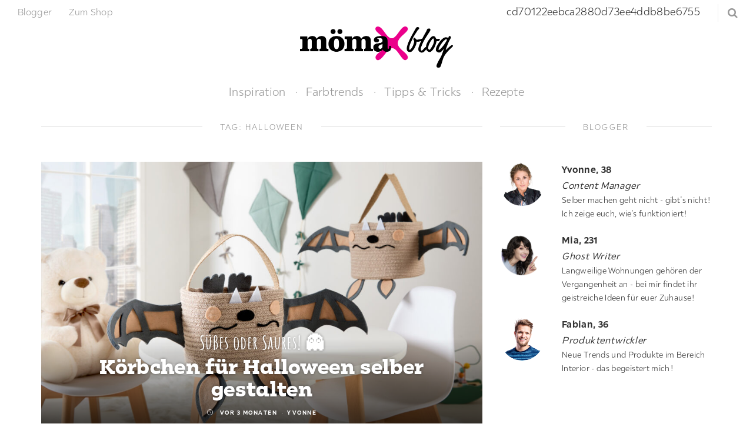

--- FILE ---
content_type: text/html; charset=UTF-8
request_url: https://blog.moemax.de/tag/halloween/
body_size: 14511
content:
<!DOCTYPE html>
<html lang="de">
<head>
	<meta charset="UTF-8">

	<meta http-equiv="X-UA-Compatible" content="IE=edge">
	<meta name="viewport" content="width=device-width, initial-scale=1">

	<link rel="shortcut icon" href="https://blog.moemax.de/wp-content/themes/moemax-blog/img/favicon.ico" type="image/x-icon" />
	<link rel="icon" href="https://blog.moemax.de/wp-content/themes/moemax-blog/img/favicon.png" sizes="32x32" />

	<link rel="mask-icon" href="https://blog.moemax.de/wp-content/themes/moemax-blog/img/safari-pinned-tab.svg" color="#c93888">
	<link rel="apple-touch-icon" href="https://blog.moemax.de/wp-content/themes/moemax-blog/img/apple-touch-icon.png" />
	<link rel="apple-touch-icon" sizes="180x180" href="https://blog.moemax.de/wp-content/themes/moemax-blog/img/apple-touch-icon.png">

	<meta name="theme-color" content="#ffffff">
	<meta name="msapplication-TileColor" content="#ffffff">
	<meta name="msapplication-TileImage" content="https://blog.moemax.de/wp-content/themes/moemax-blog/img/mstile-150x150.png">

    <script src="https://mein.clickskeks.at/app.js?apiKey=e8f74e5346c93617daed990f75a83164d0a595620caa6775&amp;domain=67adcd5e81808a246605fa49" referrerpolicy="origin"></script>

    <script>
        (function (sCDN, sCDNProject, sCDNWorkspace, sCDNVers) {
            if (
                window.localStorage !== null &&
                typeof window.localStorage === "object" &&
                typeof window.localStorage.getItem === "function" &&
                window.sessionStorage !== null &&
                typeof window.sessionStorage === "object" &&
                typeof window.sessionStorage.getItem === "function"
            )
            {       sCDNVers =         window.sessionStorage.getItem("jts_preview_version") ||         window.localStorage.getItem("jts_preview_version") ||         sCDNVers;     }
            window.jentis = window.jentis || {};
            window.jentis.config = window.jentis.config || {};
            window.jentis.config.frontend = window.jentis.config.frontend || {};
            window.jentis.config.frontend.cdnhost =
                sCDN + "/get/" + sCDNWorkspace + "/web/" + sCDNVers + "/";
            window.jentis.config.frontend.vers = sCDNVers;
            window.jentis.config.frontend.env = sCDNWorkspace;
            window.jentis.config.frontend.project = sCDNProject;
            window._jts = window._jts || [];
            var f = document.getElementsByTagName("script")[0];
            var j = document.createElement("script");
            j.async = true;
            j.src = window.jentis.config.frontend.cdnhost + "7vndur.js";
            f.parentNode.insertBefore(j, f);
        })("https://2xry0b.blog.moemax.de","blog_mmx_de","live", "_");
        _jts.push({ track: "pageview" });
        _jts.push({ track: "submit" });
    </script>


    <meta name='robots' content='index, follow, max-image-preview:large, max-snippet:-1, max-video-preview:-1' />
	<style>img:is([sizes="auto" i], [sizes^="auto," i]) { contain-intrinsic-size: 3000px 1500px }</style>
	
<!-- Social Warfare v4.5.4 https://warfareplugins.com - BEGINNING OF OUTPUT -->
<style>
	@font-face {
		font-family: "sw-icon-font";
		src:url("https://blog.moemax.de/wp-content/plugins/social-warfare/assets/fonts/sw-icon-font.eot?ver=4.5.4");
		src:url("https://blog.moemax.de/wp-content/plugins/social-warfare/assets/fonts/sw-icon-font.eot?ver=4.5.4#iefix") format("embedded-opentype"),
		url("https://blog.moemax.de/wp-content/plugins/social-warfare/assets/fonts/sw-icon-font.woff?ver=4.5.4") format("woff"),
		url("https://blog.moemax.de/wp-content/plugins/social-warfare/assets/fonts/sw-icon-font.ttf?ver=4.5.4") format("truetype"),
		url("https://blog.moemax.de/wp-content/plugins/social-warfare/assets/fonts/sw-icon-font.svg?ver=4.5.4#1445203416") format("svg");
		font-weight: normal;
		font-style: normal;
		font-display:block;
	}
</style>
<!-- Social Warfare v4.5.4 https://warfareplugins.com - END OF OUTPUT -->


	<!-- This site is optimized with the Yoast SEO plugin v24.5 - https://yoast.com/wordpress/plugins/seo/ -->
	<title>Halloween Archiv - mömax blog</title>
	<link rel="canonical" href="https://blog.moemax.de/tag/halloween/" />
	<meta property="og:locale" content="de_DE" />
	<meta property="og:type" content="article" />
	<meta property="og:title" content="Halloween Archiv - mömax blog" />
	<meta property="og:url" content="https://blog.moemax.de/tag/halloween/" />
	<meta property="og:site_name" content="mömax blog" />
	<meta name="twitter:card" content="summary_large_image" />
	<script type="application/ld+json" class="yoast-schema-graph">{"@context":"https://schema.org","@graph":[{"@type":"CollectionPage","@id":"https://blog.moemax.de/tag/halloween/","url":"https://blog.moemax.de/tag/halloween/","name":"Halloween Archiv - mömax blog","isPartOf":{"@id":"https://blog.moemax.de/#website"},"primaryImageOfPage":{"@id":"https://blog.moemax.de/tag/halloween/#primaryimage"},"image":{"@id":"https://blog.moemax.de/tag/halloween/#primaryimage"},"thumbnailUrl":"https://blog.moemax.de/wp-content/uploads/2025/10/korbchen-fur-halloween-selber-gestalten-scaled.jpg","breadcrumb":{"@id":"https://blog.moemax.de/tag/halloween/#breadcrumb"},"inLanguage":"de"},{"@type":"ImageObject","inLanguage":"de","@id":"https://blog.moemax.de/tag/halloween/#primaryimage","url":"https://blog.moemax.de/wp-content/uploads/2025/10/korbchen-fur-halloween-selber-gestalten-scaled.jpg","contentUrl":"https://blog.moemax.de/wp-content/uploads/2025/10/korbchen-fur-halloween-selber-gestalten-scaled.jpg","width":2560,"height":1575,"caption":"Körbchen für Halloween selber gestalten"},{"@type":"BreadcrumbList","@id":"https://blog.moemax.de/tag/halloween/#breadcrumb","itemListElement":[{"@type":"ListItem","position":1,"name":"Startseite","item":"https://blog.moemax.de/"},{"@type":"ListItem","position":2,"name":"Halloween"}]},{"@type":"WebSite","@id":"https://blog.moemax.de/#website","url":"https://blog.moemax.de/","name":"mömax blog","description":"","publisher":{"@id":"https://blog.moemax.de/#organization"},"potentialAction":[{"@type":"SearchAction","target":{"@type":"EntryPoint","urlTemplate":"https://blog.moemax.de/?s={search_term_string}"},"query-input":{"@type":"PropertyValueSpecification","valueRequired":true,"valueName":"search_term_string"}}],"inLanguage":"de"},{"@type":"Organization","@id":"https://blog.moemax.de/#organization","name":"Mömax","url":"https://blog.moemax.de/","logo":{"@type":"ImageObject","inLanguage":"de","@id":"https://blog.moemax.de/#/schema/logo/image/","url":"https://blog.moemax.de/wp-content/uploads/2017/07/moemax.png","contentUrl":"https://blog.moemax.de/wp-content/uploads/2017/07/moemax.png","width":640,"height":640,"caption":"Mömax"},"image":{"@id":"https://blog.moemax.de/#/schema/logo/image/"}}]}</script>
	<!-- / Yoast SEO plugin. -->


<link rel="alternate" type="application/rss+xml" title="mömax blog &raquo; Feed" href="https://blog.moemax.de/feed/" />
<link rel="alternate" type="application/rss+xml" title="mömax blog &raquo; Kommentar-Feed" href="https://blog.moemax.de/comments/feed/" />
<script type="text/javascript" id="wpp-js" src="https://blog.moemax.de/wp-content/plugins/wordpress-popular-posts/assets/js/wpp.js?ver=7.2.0" data-sampling="0" data-sampling-rate="100" data-api-url="https://blog.moemax.de/wp-json/wordpress-popular-posts" data-post-id="0" data-token="f6f5afbc34" data-lang="0" data-debug="1"></script>
<link rel="alternate" type="application/rss+xml" title="mömax blog &raquo; Halloween Schlagwort-Feed" href="https://blog.moemax.de/tag/halloween/feed/" />
		<!-- This site uses the Google Analytics by ExactMetrics plugin v8.3.1 - Using Analytics tracking - https://www.exactmetrics.com/ -->
		<!-- Note: ExactMetrics is not currently configured on this site. The site owner needs to authenticate with Google Analytics in the ExactMetrics settings panel. -->
					<!-- No tracking code set -->
				<!-- / Google Analytics by ExactMetrics -->
		<script type="text/javascript">
/* <![CDATA[ */
window._wpemojiSettings = {"baseUrl":"https:\/\/s.w.org\/images\/core\/emoji\/15.0.3\/72x72\/","ext":".png","svgUrl":"https:\/\/s.w.org\/images\/core\/emoji\/15.0.3\/svg\/","svgExt":".svg","source":{"wpemoji":"https:\/\/blog.moemax.de\/wp-includes\/js\/wp-emoji.js?ver=6.7.4","twemoji":"https:\/\/blog.moemax.de\/wp-includes\/js\/twemoji.js?ver=6.7.4"}};
/**
 * @output wp-includes/js/wp-emoji-loader.js
 */

/**
 * Emoji Settings as exported in PHP via _print_emoji_detection_script().
 * @typedef WPEmojiSettings
 * @type {object}
 * @property {?object} source
 * @property {?string} source.concatemoji
 * @property {?string} source.twemoji
 * @property {?string} source.wpemoji
 * @property {?boolean} DOMReady
 * @property {?Function} readyCallback
 */

/**
 * Support tests.
 * @typedef SupportTests
 * @type {object}
 * @property {?boolean} flag
 * @property {?boolean} emoji
 */

/**
 * IIFE to detect emoji support and load Twemoji if needed.
 *
 * @param {Window} window
 * @param {Document} document
 * @param {WPEmojiSettings} settings
 */
( function wpEmojiLoader( window, document, settings ) {
	if ( typeof Promise === 'undefined' ) {
		return;
	}

	var sessionStorageKey = 'wpEmojiSettingsSupports';
	var tests = [ 'flag', 'emoji' ];

	/**
	 * Checks whether the browser supports offloading to a Worker.
	 *
	 * @since 6.3.0
	 *
	 * @private
	 *
	 * @returns {boolean}
	 */
	function supportsWorkerOffloading() {
		return (
			typeof Worker !== 'undefined' &&
			typeof OffscreenCanvas !== 'undefined' &&
			typeof URL !== 'undefined' &&
			URL.createObjectURL &&
			typeof Blob !== 'undefined'
		);
	}

	/**
	 * @typedef SessionSupportTests
	 * @type {object}
	 * @property {number} timestamp
	 * @property {SupportTests} supportTests
	 */

	/**
	 * Get support tests from session.
	 *
	 * @since 6.3.0
	 *
	 * @private
	 *
	 * @returns {?SupportTests} Support tests, or null if not set or older than 1 week.
	 */
	function getSessionSupportTests() {
		try {
			/** @type {SessionSupportTests} */
			var item = JSON.parse(
				sessionStorage.getItem( sessionStorageKey )
			);
			if (
				typeof item === 'object' &&
				typeof item.timestamp === 'number' &&
				new Date().valueOf() < item.timestamp + 604800 && // Note: Number is a week in seconds.
				typeof item.supportTests === 'object'
			) {
				return item.supportTests;
			}
		} catch ( e ) {}
		return null;
	}

	/**
	 * Persist the supports in session storage.
	 *
	 * @since 6.3.0
	 *
	 * @private
	 *
	 * @param {SupportTests} supportTests Support tests.
	 */
	function setSessionSupportTests( supportTests ) {
		try {
			/** @type {SessionSupportTests} */
			var item = {
				supportTests: supportTests,
				timestamp: new Date().valueOf()
			};

			sessionStorage.setItem(
				sessionStorageKey,
				JSON.stringify( item )
			);
		} catch ( e ) {}
	}

	/**
	 * Checks if two sets of Emoji characters render the same visually.
	 *
	 * This function may be serialized to run in a Worker. Therefore, it cannot refer to variables from the containing
	 * scope. Everything must be passed by parameters.
	 *
	 * @since 4.9.0
	 *
	 * @private
	 *
	 * @param {CanvasRenderingContext2D} context 2D Context.
	 * @param {string} set1 Set of Emoji to test.
	 * @param {string} set2 Set of Emoji to test.
	 *
	 * @return {boolean} True if the two sets render the same.
	 */
	function emojiSetsRenderIdentically( context, set1, set2 ) {
		// Cleanup from previous test.
		context.clearRect( 0, 0, context.canvas.width, context.canvas.height );
		context.fillText( set1, 0, 0 );
		var rendered1 = new Uint32Array(
			context.getImageData(
				0,
				0,
				context.canvas.width,
				context.canvas.height
			).data
		);

		// Cleanup from previous test.
		context.clearRect( 0, 0, context.canvas.width, context.canvas.height );
		context.fillText( set2, 0, 0 );
		var rendered2 = new Uint32Array(
			context.getImageData(
				0,
				0,
				context.canvas.width,
				context.canvas.height
			).data
		);

		return rendered1.every( function ( rendered2Data, index ) {
			return rendered2Data === rendered2[ index ];
		} );
	}

	/**
	 * Determines if the browser properly renders Emoji that Twemoji can supplement.
	 *
	 * This function may be serialized to run in a Worker. Therefore, it cannot refer to variables from the containing
	 * scope. Everything must be passed by parameters.
	 *
	 * @since 4.2.0
	 *
	 * @private
	 *
	 * @param {CanvasRenderingContext2D} context 2D Context.
	 * @param {string} type Whether to test for support of "flag" or "emoji".
	 * @param {Function} emojiSetsRenderIdentically Reference to emojiSetsRenderIdentically function, needed due to minification.
	 *
	 * @return {boolean} True if the browser can render emoji, false if it cannot.
	 */
	function browserSupportsEmoji( context, type, emojiSetsRenderIdentically ) {
		var isIdentical;

		switch ( type ) {
			case 'flag':
				/*
				 * Test for Transgender flag compatibility. Added in Unicode 13.
				 *
				 * To test for support, we try to render it, and compare the rendering to how it would look if
				 * the browser doesn't render it correctly (white flag emoji + transgender symbol).
				 */
				isIdentical = emojiSetsRenderIdentically(
					context,
					'\uD83C\uDFF3\uFE0F\u200D\u26A7\uFE0F', // as a zero-width joiner sequence
					'\uD83C\uDFF3\uFE0F\u200B\u26A7\uFE0F' // separated by a zero-width space
				);

				if ( isIdentical ) {
					return false;
				}

				/*
				 * Test for UN flag compatibility. This is the least supported of the letter locale flags,
				 * so gives us an easy test for full support.
				 *
				 * To test for support, we try to render it, and compare the rendering to how it would look if
				 * the browser doesn't render it correctly ([U] + [N]).
				 */
				isIdentical = emojiSetsRenderIdentically(
					context,
					'\uD83C\uDDFA\uD83C\uDDF3', // as the sequence of two code points
					'\uD83C\uDDFA\u200B\uD83C\uDDF3' // as the two code points separated by a zero-width space
				);

				if ( isIdentical ) {
					return false;
				}

				/*
				 * Test for English flag compatibility. England is a country in the United Kingdom, it
				 * does not have a two letter locale code but rather a five letter sub-division code.
				 *
				 * To test for support, we try to render it, and compare the rendering to how it would look if
				 * the browser doesn't render it correctly (black flag emoji + [G] + [B] + [E] + [N] + [G]).
				 */
				isIdentical = emojiSetsRenderIdentically(
					context,
					// as the flag sequence
					'\uD83C\uDFF4\uDB40\uDC67\uDB40\uDC62\uDB40\uDC65\uDB40\uDC6E\uDB40\uDC67\uDB40\uDC7F',
					// with each code point separated by a zero-width space
					'\uD83C\uDFF4\u200B\uDB40\uDC67\u200B\uDB40\uDC62\u200B\uDB40\uDC65\u200B\uDB40\uDC6E\u200B\uDB40\uDC67\u200B\uDB40\uDC7F'
				);

				return ! isIdentical;
			case 'emoji':
				/*
				 * Four and twenty blackbirds baked in a pie.
				 *
				 * To test for Emoji 15.0 support, try to render a new emoji: Blackbird.
				 *
				 * The Blackbird is a ZWJ sequence combining 🐦 Bird and ⬛ large black square.,
				 *
				 * 0x1F426 (\uD83D\uDC26) == Bird
				 * 0x200D == Zero-Width Joiner (ZWJ) that links the code points for the new emoji or
				 * 0x200B == Zero-Width Space (ZWS) that is rendered for clients not supporting the new emoji.
				 * 0x2B1B == Large Black Square
				 *
				 * When updating this test for future Emoji releases, ensure that individual emoji that make up the
				 * sequence come from older emoji standards.
				 */
				isIdentical = emojiSetsRenderIdentically(
					context,
					'\uD83D\uDC26\u200D\u2B1B', // as the zero-width joiner sequence
					'\uD83D\uDC26\u200B\u2B1B' // separated by a zero-width space
				);

				return ! isIdentical;
		}

		return false;
	}

	/**
	 * Checks emoji support tests.
	 *
	 * This function may be serialized to run in a Worker. Therefore, it cannot refer to variables from the containing
	 * scope. Everything must be passed by parameters.
	 *
	 * @since 6.3.0
	 *
	 * @private
	 *
	 * @param {string[]} tests Tests.
	 * @param {Function} browserSupportsEmoji Reference to browserSupportsEmoji function, needed due to minification.
	 * @param {Function} emojiSetsRenderIdentically Reference to emojiSetsRenderIdentically function, needed due to minification.
	 *
	 * @return {SupportTests} Support tests.
	 */
	function testEmojiSupports( tests, browserSupportsEmoji, emojiSetsRenderIdentically ) {
		var canvas;
		if (
			typeof WorkerGlobalScope !== 'undefined' &&
			self instanceof WorkerGlobalScope
		) {
			canvas = new OffscreenCanvas( 300, 150 ); // Dimensions are default for HTMLCanvasElement.
		} else {
			canvas = document.createElement( 'canvas' );
		}

		var context = canvas.getContext( '2d', { willReadFrequently: true } );

		/*
		 * Chrome on OS X added native emoji rendering in M41. Unfortunately,
		 * it doesn't work when the font is bolder than 500 weight. So, we
		 * check for bold rendering support to avoid invisible emoji in Chrome.
		 */
		context.textBaseline = 'top';
		context.font = '600 32px Arial';

		var supports = {};
		tests.forEach( function ( test ) {
			supports[ test ] = browserSupportsEmoji( context, test, emojiSetsRenderIdentically );
		} );
		return supports;
	}

	/**
	 * Adds a script to the head of the document.
	 *
	 * @ignore
	 *
	 * @since 4.2.0
	 *
	 * @param {string} src The url where the script is located.
	 *
	 * @return {void}
	 */
	function addScript( src ) {
		var script = document.createElement( 'script' );
		script.src = src;
		script.defer = true;
		document.head.appendChild( script );
	}

	settings.supports = {
		everything: true,
		everythingExceptFlag: true
	};

	// Create a promise for DOMContentLoaded since the worker logic may finish after the event has fired.
	var domReadyPromise = new Promise( function ( resolve ) {
		document.addEventListener( 'DOMContentLoaded', resolve, {
			once: true
		} );
	} );

	// Obtain the emoji support from the browser, asynchronously when possible.
	new Promise( function ( resolve ) {
		var supportTests = getSessionSupportTests();
		if ( supportTests ) {
			resolve( supportTests );
			return;
		}

		if ( supportsWorkerOffloading() ) {
			try {
				// Note that the functions are being passed as arguments due to minification.
				var workerScript =
					'postMessage(' +
					testEmojiSupports.toString() +
					'(' +
					[
						JSON.stringify( tests ),
						browserSupportsEmoji.toString(),
						emojiSetsRenderIdentically.toString()
					].join( ',' ) +
					'));';
				var blob = new Blob( [ workerScript ], {
					type: 'text/javascript'
				} );
				var worker = new Worker( URL.createObjectURL( blob ), { name: 'wpTestEmojiSupports' } );
				worker.onmessage = function ( event ) {
					supportTests = event.data;
					setSessionSupportTests( supportTests );
					worker.terminate();
					resolve( supportTests );
				};
				return;
			} catch ( e ) {}
		}

		supportTests = testEmojiSupports( tests, browserSupportsEmoji, emojiSetsRenderIdentically );
		setSessionSupportTests( supportTests );
		resolve( supportTests );
	} )
		// Once the browser emoji support has been obtained from the session, finalize the settings.
		.then( function ( supportTests ) {
			/*
			 * Tests the browser support for flag emojis and other emojis, and adjusts the
			 * support settings accordingly.
			 */
			for ( var test in supportTests ) {
				settings.supports[ test ] = supportTests[ test ];

				settings.supports.everything =
					settings.supports.everything && settings.supports[ test ];

				if ( 'flag' !== test ) {
					settings.supports.everythingExceptFlag =
						settings.supports.everythingExceptFlag &&
						settings.supports[ test ];
				}
			}

			settings.supports.everythingExceptFlag =
				settings.supports.everythingExceptFlag &&
				! settings.supports.flag;

			// Sets DOMReady to false and assigns a ready function to settings.
			settings.DOMReady = false;
			settings.readyCallback = function () {
				settings.DOMReady = true;
			};
		} )
		.then( function () {
			return domReadyPromise;
		} )
		.then( function () {
			// When the browser can not render everything we need to load a polyfill.
			if ( ! settings.supports.everything ) {
				settings.readyCallback();

				var src = settings.source || {};

				if ( src.concatemoji ) {
					addScript( src.concatemoji );
				} else if ( src.wpemoji && src.twemoji ) {
					addScript( src.twemoji );
					addScript( src.wpemoji );
				}
			}
		} );
} )( window, document, window._wpemojiSettings );

/* ]]> */
</script>
<link rel='stylesheet' id='dashicons-css' href='https://blog.moemax.de/wp-includes/css/dashicons.css?ver=6.7.4' type='text/css' media='all' />
<link rel='stylesheet' id='social-warfare-block-css-css' href='https://blog.moemax.de/wp-content/plugins/social-warfare/assets/js/post-editor/dist/blocks.style.build.css?ver=6.7.4' type='text/css' media='all' />
<style id='wp-emoji-styles-inline-css' type='text/css'>

	img.wp-smiley, img.emoji {
		display: inline !important;
		border: none !important;
		box-shadow: none !important;
		height: 1em !important;
		width: 1em !important;
		margin: 0 0.07em !important;
		vertical-align: -0.1em !important;
		background: none !important;
		padding: 0 !important;
	}
</style>
<link rel='stylesheet' id='wp-block-library-css' href='https://blog.moemax.de/wp-includes/css/dist/block-library/style.css?ver=6.7.4' type='text/css' media='all' />
<style id='classic-theme-styles-inline-css' type='text/css'>
/**
 * These rules are needed for backwards compatibility.
 * They should match the button element rules in the base theme.json file.
 */
.wp-block-button__link {
	color: #ffffff;
	background-color: #32373c;
	border-radius: 9999px; /* 100% causes an oval, but any explicit but really high value retains the pill shape. */

	/* This needs a low specificity so it won't override the rules from the button element if defined in theme.json. */
	box-shadow: none;
	text-decoration: none;

	/* The extra 2px are added to size solids the same as the outline versions.*/
	padding: calc(0.667em + 2px) calc(1.333em + 2px);

	font-size: 1.125em;
}

.wp-block-file__button {
	background: #32373c;
	color: #ffffff;
	text-decoration: none;
}

</style>
<style id='global-styles-inline-css' type='text/css'>
:root{--wp--preset--aspect-ratio--square: 1;--wp--preset--aspect-ratio--4-3: 4/3;--wp--preset--aspect-ratio--3-4: 3/4;--wp--preset--aspect-ratio--3-2: 3/2;--wp--preset--aspect-ratio--2-3: 2/3;--wp--preset--aspect-ratio--16-9: 16/9;--wp--preset--aspect-ratio--9-16: 9/16;--wp--preset--color--black: #000000;--wp--preset--color--cyan-bluish-gray: #abb8c3;--wp--preset--color--white: #ffffff;--wp--preset--color--pale-pink: #f78da7;--wp--preset--color--vivid-red: #cf2e2e;--wp--preset--color--luminous-vivid-orange: #ff6900;--wp--preset--color--luminous-vivid-amber: #fcb900;--wp--preset--color--light-green-cyan: #7bdcb5;--wp--preset--color--vivid-green-cyan: #00d084;--wp--preset--color--pale-cyan-blue: #8ed1fc;--wp--preset--color--vivid-cyan-blue: #0693e3;--wp--preset--color--vivid-purple: #9b51e0;--wp--preset--gradient--vivid-cyan-blue-to-vivid-purple: linear-gradient(135deg,rgba(6,147,227,1) 0%,rgb(155,81,224) 100%);--wp--preset--gradient--light-green-cyan-to-vivid-green-cyan: linear-gradient(135deg,rgb(122,220,180) 0%,rgb(0,208,130) 100%);--wp--preset--gradient--luminous-vivid-amber-to-luminous-vivid-orange: linear-gradient(135deg,rgba(252,185,0,1) 0%,rgba(255,105,0,1) 100%);--wp--preset--gradient--luminous-vivid-orange-to-vivid-red: linear-gradient(135deg,rgba(255,105,0,1) 0%,rgb(207,46,46) 100%);--wp--preset--gradient--very-light-gray-to-cyan-bluish-gray: linear-gradient(135deg,rgb(238,238,238) 0%,rgb(169,184,195) 100%);--wp--preset--gradient--cool-to-warm-spectrum: linear-gradient(135deg,rgb(74,234,220) 0%,rgb(151,120,209) 20%,rgb(207,42,186) 40%,rgb(238,44,130) 60%,rgb(251,105,98) 80%,rgb(254,248,76) 100%);--wp--preset--gradient--blush-light-purple: linear-gradient(135deg,rgb(255,206,236) 0%,rgb(152,150,240) 100%);--wp--preset--gradient--blush-bordeaux: linear-gradient(135deg,rgb(254,205,165) 0%,rgb(254,45,45) 50%,rgb(107,0,62) 100%);--wp--preset--gradient--luminous-dusk: linear-gradient(135deg,rgb(255,203,112) 0%,rgb(199,81,192) 50%,rgb(65,88,208) 100%);--wp--preset--gradient--pale-ocean: linear-gradient(135deg,rgb(255,245,203) 0%,rgb(182,227,212) 50%,rgb(51,167,181) 100%);--wp--preset--gradient--electric-grass: linear-gradient(135deg,rgb(202,248,128) 0%,rgb(113,206,126) 100%);--wp--preset--gradient--midnight: linear-gradient(135deg,rgb(2,3,129) 0%,rgb(40,116,252) 100%);--wp--preset--font-size--small: 13px;--wp--preset--font-size--medium: 20px;--wp--preset--font-size--large: 36px;--wp--preset--font-size--x-large: 42px;--wp--preset--spacing--20: 0.44rem;--wp--preset--spacing--30: 0.67rem;--wp--preset--spacing--40: 1rem;--wp--preset--spacing--50: 1.5rem;--wp--preset--spacing--60: 2.25rem;--wp--preset--spacing--70: 3.38rem;--wp--preset--spacing--80: 5.06rem;--wp--preset--shadow--natural: 6px 6px 9px rgba(0, 0, 0, 0.2);--wp--preset--shadow--deep: 12px 12px 50px rgba(0, 0, 0, 0.4);--wp--preset--shadow--sharp: 6px 6px 0px rgba(0, 0, 0, 0.2);--wp--preset--shadow--outlined: 6px 6px 0px -3px rgba(255, 255, 255, 1), 6px 6px rgba(0, 0, 0, 1);--wp--preset--shadow--crisp: 6px 6px 0px rgba(0, 0, 0, 1);}:where(.is-layout-flex){gap: 0.5em;}:where(.is-layout-grid){gap: 0.5em;}body .is-layout-flex{display: flex;}.is-layout-flex{flex-wrap: wrap;align-items: center;}.is-layout-flex > :is(*, div){margin: 0;}body .is-layout-grid{display: grid;}.is-layout-grid > :is(*, div){margin: 0;}:where(.wp-block-columns.is-layout-flex){gap: 2em;}:where(.wp-block-columns.is-layout-grid){gap: 2em;}:where(.wp-block-post-template.is-layout-flex){gap: 1.25em;}:where(.wp-block-post-template.is-layout-grid){gap: 1.25em;}.has-black-color{color: var(--wp--preset--color--black) !important;}.has-cyan-bluish-gray-color{color: var(--wp--preset--color--cyan-bluish-gray) !important;}.has-white-color{color: var(--wp--preset--color--white) !important;}.has-pale-pink-color{color: var(--wp--preset--color--pale-pink) !important;}.has-vivid-red-color{color: var(--wp--preset--color--vivid-red) !important;}.has-luminous-vivid-orange-color{color: var(--wp--preset--color--luminous-vivid-orange) !important;}.has-luminous-vivid-amber-color{color: var(--wp--preset--color--luminous-vivid-amber) !important;}.has-light-green-cyan-color{color: var(--wp--preset--color--light-green-cyan) !important;}.has-vivid-green-cyan-color{color: var(--wp--preset--color--vivid-green-cyan) !important;}.has-pale-cyan-blue-color{color: var(--wp--preset--color--pale-cyan-blue) !important;}.has-vivid-cyan-blue-color{color: var(--wp--preset--color--vivid-cyan-blue) !important;}.has-vivid-purple-color{color: var(--wp--preset--color--vivid-purple) !important;}.has-black-background-color{background-color: var(--wp--preset--color--black) !important;}.has-cyan-bluish-gray-background-color{background-color: var(--wp--preset--color--cyan-bluish-gray) !important;}.has-white-background-color{background-color: var(--wp--preset--color--white) !important;}.has-pale-pink-background-color{background-color: var(--wp--preset--color--pale-pink) !important;}.has-vivid-red-background-color{background-color: var(--wp--preset--color--vivid-red) !important;}.has-luminous-vivid-orange-background-color{background-color: var(--wp--preset--color--luminous-vivid-orange) !important;}.has-luminous-vivid-amber-background-color{background-color: var(--wp--preset--color--luminous-vivid-amber) !important;}.has-light-green-cyan-background-color{background-color: var(--wp--preset--color--light-green-cyan) !important;}.has-vivid-green-cyan-background-color{background-color: var(--wp--preset--color--vivid-green-cyan) !important;}.has-pale-cyan-blue-background-color{background-color: var(--wp--preset--color--pale-cyan-blue) !important;}.has-vivid-cyan-blue-background-color{background-color: var(--wp--preset--color--vivid-cyan-blue) !important;}.has-vivid-purple-background-color{background-color: var(--wp--preset--color--vivid-purple) !important;}.has-black-border-color{border-color: var(--wp--preset--color--black) !important;}.has-cyan-bluish-gray-border-color{border-color: var(--wp--preset--color--cyan-bluish-gray) !important;}.has-white-border-color{border-color: var(--wp--preset--color--white) !important;}.has-pale-pink-border-color{border-color: var(--wp--preset--color--pale-pink) !important;}.has-vivid-red-border-color{border-color: var(--wp--preset--color--vivid-red) !important;}.has-luminous-vivid-orange-border-color{border-color: var(--wp--preset--color--luminous-vivid-orange) !important;}.has-luminous-vivid-amber-border-color{border-color: var(--wp--preset--color--luminous-vivid-amber) !important;}.has-light-green-cyan-border-color{border-color: var(--wp--preset--color--light-green-cyan) !important;}.has-vivid-green-cyan-border-color{border-color: var(--wp--preset--color--vivid-green-cyan) !important;}.has-pale-cyan-blue-border-color{border-color: var(--wp--preset--color--pale-cyan-blue) !important;}.has-vivid-cyan-blue-border-color{border-color: var(--wp--preset--color--vivid-cyan-blue) !important;}.has-vivid-purple-border-color{border-color: var(--wp--preset--color--vivid-purple) !important;}.has-vivid-cyan-blue-to-vivid-purple-gradient-background{background: var(--wp--preset--gradient--vivid-cyan-blue-to-vivid-purple) !important;}.has-light-green-cyan-to-vivid-green-cyan-gradient-background{background: var(--wp--preset--gradient--light-green-cyan-to-vivid-green-cyan) !important;}.has-luminous-vivid-amber-to-luminous-vivid-orange-gradient-background{background: var(--wp--preset--gradient--luminous-vivid-amber-to-luminous-vivid-orange) !important;}.has-luminous-vivid-orange-to-vivid-red-gradient-background{background: var(--wp--preset--gradient--luminous-vivid-orange-to-vivid-red) !important;}.has-very-light-gray-to-cyan-bluish-gray-gradient-background{background: var(--wp--preset--gradient--very-light-gray-to-cyan-bluish-gray) !important;}.has-cool-to-warm-spectrum-gradient-background{background: var(--wp--preset--gradient--cool-to-warm-spectrum) !important;}.has-blush-light-purple-gradient-background{background: var(--wp--preset--gradient--blush-light-purple) !important;}.has-blush-bordeaux-gradient-background{background: var(--wp--preset--gradient--blush-bordeaux) !important;}.has-luminous-dusk-gradient-background{background: var(--wp--preset--gradient--luminous-dusk) !important;}.has-pale-ocean-gradient-background{background: var(--wp--preset--gradient--pale-ocean) !important;}.has-electric-grass-gradient-background{background: var(--wp--preset--gradient--electric-grass) !important;}.has-midnight-gradient-background{background: var(--wp--preset--gradient--midnight) !important;}.has-small-font-size{font-size: var(--wp--preset--font-size--small) !important;}.has-medium-font-size{font-size: var(--wp--preset--font-size--medium) !important;}.has-large-font-size{font-size: var(--wp--preset--font-size--large) !important;}.has-x-large-font-size{font-size: var(--wp--preset--font-size--x-large) !important;}
:where(.wp-block-post-template.is-layout-flex){gap: 1.25em;}:where(.wp-block-post-template.is-layout-grid){gap: 1.25em;}
:where(.wp-block-columns.is-layout-flex){gap: 2em;}:where(.wp-block-columns.is-layout-grid){gap: 2em;}
:root :where(.wp-block-pullquote){font-size: 1.5em;line-height: 1.6;}
</style>
<link rel='stylesheet' id='responsive-lightbox-tosrus-css' href='https://blog.moemax.de/wp-content/plugins/responsive-lightbox/assets/tosrus/jquery.tosrus.css?ver=2.5.0' type='text/css' media='all' />
<link rel='stylesheet' id='ppress-frontend-css' href='https://blog.moemax.de/wp-content/plugins/wp-user-avatar/assets/css/frontend.css?ver=4.15.21' type='text/css' media='all' />
<link rel='stylesheet' id='ppress-flatpickr-css' href='https://blog.moemax.de/wp-content/plugins/wp-user-avatar/assets/flatpickr/flatpickr.min.css?ver=4.15.21' type='text/css' media='all' />
<link rel='stylesheet' id='ppress-select2-css' href='https://blog.moemax.de/wp-content/plugins/wp-user-avatar/assets/select2/select2.min.css?ver=6.7.4' type='text/css' media='all' />
<link rel='stylesheet' id='social_warfare-css' href='https://blog.moemax.de/wp-content/plugins/social-warfare/assets/css/style.css?ver=4.5.4' type='text/css' media='all' />
<link rel='stylesheet' id='wordpress-popular-posts-css-css' href='https://blog.moemax.de/wp-content/plugins/wordpress-popular-posts/assets/css/wpp.css?ver=7.2.0' type='text/css' media='all' />
<link rel='stylesheet' id='fontawesomestyle-css' href='https://blog.moemax.de/wp-content/themes/moemax-blog/bower_components/font-awesome/css/font-awesome.min.css?ver=2.0.3' type='text/css' media='all' />
<link rel='stylesheet' id='style-css' href='https://blog.moemax.de/wp-content/themes/moemax-blog/style.css?ver=2.0.3' type='text/css' media='all' />
<link rel='stylesheet' id='main-css' href='https://blog.moemax.de/wp-content/themes/moemax-blog/css/main.min.css?ver=2.0.3' type='text/css' media='all' />
<link rel='stylesheet' id='slickcss-css' href='https://blog.moemax.de/wp-content/themes/moemax-blog/bower_components/slick-carousel/slick/slick.css?ver=2.0.3' type='text/css' media='all' />
<link rel='stylesheet' id='moemax-slider-style-css' href='https://blog.moemax.de/wp-content/plugins/moemax-image-slider/css/moemaxstyle.css?ver=6.7.4' type='text/css' media='all' />
<script type="text/javascript" src="https://blog.moemax.de/wp-content/plugins/instagram-by-hashtag/instafeed.min.js?ver=1.0" id="instafeed-js"></script>
<script type="text/javascript" src="https://blog.moemax.de/wp-includes/js/jquery/jquery.js?ver=3.7.1" id="jquery-core-js"></script>
<script type="text/javascript" src="https://blog.moemax.de/wp-includes/js/jquery/jquery-migrate.js?ver=3.4.1" id="jquery-migrate-js"></script>
<script type="text/javascript" src="https://blog.moemax.de/wp-content/plugins/responsive-lightbox/assets/tosrus/jquery.tosrus.js?ver=2.5.0" id="responsive-lightbox-tosrus-js"></script>
<script type="text/javascript" src="https://blog.moemax.de/wp-includes/js/underscore.min.js?ver=1.13.7" id="underscore-js"></script>
<script type="text/javascript" src="https://blog.moemax.de/wp-content/plugins/responsive-lightbox/assets/infinitescroll/infinite-scroll.pkgd.js?ver=6.7.4" id="responsive-lightbox-infinite-scroll-js"></script>
<script type="text/javascript" id="responsive-lightbox-js-before">
/* <![CDATA[ */
var rlArgs = {"script":"tosrus","selector":"lightbox","customEvents":"","activeGalleries":true,"effect":"fade","infinite":true,"keys":true,"autoplay":true,"pauseOnHover":false,"timeout":4000,"pagination":true,"paginationType":"thumbnails","closeOnClick":false,"woocommerce_gallery":false,"ajaxurl":"https:\/\/blog.moemax.de\/wp-admin\/admin-ajax.php","nonce":"48ef4c023f","preview":false,"postId":18506,"scriptExtension":false};
/* ]]> */
</script>
<script type="text/javascript" src="https://blog.moemax.de/wp-content/plugins/responsive-lightbox/js/front.js?ver=2.5.0" id="responsive-lightbox-js"></script>
<script type="text/javascript" src="https://blog.moemax.de/wp-content/plugins/wp-user-avatar/assets/flatpickr/flatpickr.min.js?ver=4.15.21" id="ppress-flatpickr-js"></script>
<script type="text/javascript" src="https://blog.moemax.de/wp-content/plugins/wp-user-avatar/assets/select2/select2.min.js?ver=4.15.21" id="ppress-select2-js"></script>
<link rel="https://api.w.org/" href="https://blog.moemax.de/wp-json/" /><link rel="alternate" title="JSON" type="application/json" href="https://blog.moemax.de/wp-json/wp/v2/tags/685" /><link rel="EditURI" type="application/rsd+xml" title="RSD" href="https://blog.moemax.de/xmlrpc.php?rsd" />
<meta name="generator" content="WordPress 6.7.4" />
            <style id="wpp-loading-animation-styles">@-webkit-keyframes bgslide{from{background-position-x:0}to{background-position-x:-200%}}@keyframes bgslide{from{background-position-x:0}to{background-position-x:-200%}}.wpp-widget-block-placeholder,.wpp-shortcode-placeholder{margin:0 auto;width:60px;height:3px;background:#dd3737;background:linear-gradient(90deg,#dd3737 0%,#571313 10%,#dd3737 100%);background-size:200% auto;border-radius:3px;-webkit-animation:bgslide 1s infinite linear;animation:bgslide 1s infinite linear}</style>
            </head>

<body class="archive tag tag-halloween tag-685 ae6ba5b4c6eb1efd4a9fac3708046cbe">

<a href="#main" class="sr-only sr-only-focusable">Direkt zum Content wechseln</a>

<div id="wrapper">
	
	<header id="header">
		<button type="button" class="navbar-toggle collapsed" data-toggle="collapse" data-target="#navbar">
			<span class="icon-bar top"></span>
			<span class="icon-bar middle"></span>
			<span class="icon-bar bottom"></span>
		</button>

		<ul class="search-button">
			<li><button class="search-show"><span class="fa fa-search"></span></button><button class="search-hide"><span>&times;</span></button></li>
		</ul>

		<a href="https://blog.moemax.de" title="mömax blog" rel="home" class="logo visible-xs-block">
			<img src="https://blog.moemax.de/wp-content/themes/moemax-blog/img/logo-moemax.svg" alt="mömax blog" />
		</a>

		<div id="navbar" class="collapse navbar-collapse">

			<nav class="navbar navbar-default visible-xs-block">
				<div class="container">
					<ul class="nav navbar-nav"><li id="menu-item-112" class="menu-item menu-item-type-taxonomy menu-item-object-category menu-item-112"><a title="Inspiration" href="https://blog.moemax.de/category/inspiration/">Inspiration</a></li>
<li id="menu-item-113" class="menu-item menu-item-type-taxonomy menu-item-object-category menu-item-113"><a title="Farbtrends" href="https://blog.moemax.de/category/farbtrends/">Farbtrends</a></li>
<li id="menu-item-242" class="menu-item menu-item-type-taxonomy menu-item-object-category menu-item-242"><a title="Tipps &amp; Tricks" href="https://blog.moemax.de/category/tipps-und-tricks/">Tipps &#038; Tricks</a></li>
<li id="menu-item-240" class="menu-item menu-item-type-taxonomy menu-item-object-category menu-item-240"><a title="Rezepte" href="https://blog.moemax.de/category/rezepte/">Rezepte</a></li>
</ul>				</div><!-- /.container -->
			</nav>

			<div class="header-top">
				<div class="header-nav row">
					<div class="col-sm-6">
						<nav class="menu-header-left-container"><ul class="menu"><li id="menu-item-7303" class="menu-item menu-item-type-post_type menu-item-object-page menu-item-7303"><a href="https://blog.moemax.de/blogger/">Blogger</a></li>
<li id="menu-item-7304" class="show-at menu-item menu-item-type-custom menu-item-object-custom menu-item-7304"><a target="_blank" href="http://www.moemax.at">Zum Shop</a></li>
<li id="menu-item-7305" class="show-de menu-item menu-item-type-custom menu-item-object-custom menu-item-7305"><a target="_blank" href="http://www.moemax.de">Zum Shop</a></li>
</ul></nav>					</div><!-- /.col -->
					<div class="col-sm-6">
						<ul class="social-icons">
							cd70122eebca2880d73ee4ddb8be6755						</ul>
					</div><!-- /.col -->
				</div><!-- /.row -->
			</div><!-- /.header-top -->

			<div class="header-scroll">
				<nav class="navbar navbar-default">
					<div class="container-fluid">
						<div class="navbar-header">
							<a href="https://blog.moemax.de" title="mömax blog" rel="home" class="logo">
								<img src="https://blog.moemax.de/wp-content/themes/moemax-blog/img/logo-moemax.svg" alt="mömax blog" />
							</a>
						</div>

						<script>
							// Populated Object data
							var globalData = {
								apiUrl: "https://blog.moemax.de/wp-json/", /* WP API */
							}
						</script>
						<script type="text/template" id="tmpl-dropdown-item">
							<div class="panel panel-default col-md-2 col-sm-4 col-xs-6">
								<a class="entry-header panel-heading" href="{{url}}" title="{{title}}">
									<div class="background-image">{{image}}</div>
									<div class="panel-overlay">
										<div class="header-meta">{{meta}}</div>
									</div><!-- /.panel-overlay -->
								</a><!-- /.entry-header -->

								<div class="panel-body text-center">
									<p class="entry-title"><a href="{{url}}" title="{{title}}">{{title}}</a></p>
								</div><!-- /.panel-body -->
							</div><!-- /.col -->
						</script>

						<ul class="nav navbar-nav navbar-center navbar-dropdowns" data-translation="Alle Beiträge" data-spinner="https://blog.moemax.de/wp-content/themes/moemax-blog/img/loading.gif"><li class="menu-item menu-item-type-taxonomy menu-item-object-category menu-item-112"><a title="Inspiration" href="https://blog.moemax.de/category/inspiration/">Inspiration</a></li>
<li class="menu-item menu-item-type-taxonomy menu-item-object-category menu-item-113"><a title="Farbtrends" href="https://blog.moemax.de/category/farbtrends/">Farbtrends</a></li>
<li class="menu-item menu-item-type-taxonomy menu-item-object-category menu-item-242"><a title="Tipps &amp; Tricks" href="https://blog.moemax.de/category/tipps-und-tricks/">Tipps &#038; Tricks</a></li>
<li class="menu-item menu-item-type-taxonomy menu-item-object-category menu-item-240"><a title="Rezepte" href="https://blog.moemax.de/category/rezepte/">Rezepte</a></li>
</ul>
						<ul class="nav navbar-nav navbar-right">
							<li class="dropdown">
								<a href="#" class="dropdown-toggle" data-toggle="dropdown" role="button" aria-haspopup="true" aria-expanded="false">&vellip;</a>
								<ul class="dropdown-menu">
									<li class="menu-item menu-item-type-post_type menu-item-object-page menu-item-7303"><a href="https://blog.moemax.de/blogger/">Blogger</a></li>
<li class="show-at menu-item menu-item-type-custom menu-item-object-custom menu-item-7304"><a target="_blank" href="http://www.moemax.at">Zum Shop</a></li>
<li class="show-de menu-item menu-item-type-custom menu-item-object-custom menu-item-7305"><a target="_blank" href="http://www.moemax.de">Zum Shop</a></li>
									<li class="menu-items-social"><!-- lg-cache 2026-01-22 03:03:23pm -->
										<ul>
											cd70122eebca2880d73ee4ddb8be6755										</ul>
									</li>
								</ul>
							</li>
						</ul>
					</div><!-- /.container-fluid -->
				</nav>
			</div><!-- /.header-scroll -->

		</div><!-- /#navbar -->

		<div id="search-form">
			<form role="search" method="get" action="https://blog.moemax.de/">
				<label id="search-icon" for="s"><span class="fa fa-search"></span></label>
				<input type="text" id="s" name="s" class="form-control" placeholder="Wofür interessierst du dich?" aria-describedby="search-icon" autocomplete="off" />
			</form>

			<div id="search-results">
				<div class="search-header text-center">
					<h2 class="success">
						<span id="search-counter"><img src="https://blog.moemax.de/wp-content/themes/moemax-blog/img/loading.gif" alt="spin" /></span> Treffer für <strong>&bdquo;<span id="search-value"></span>&ldquo;</strong>
					</h2>
					<h2 class="error">Da war leider nichts dabei...</h2>
					<hr>
					<p class="error">Auch interessant</p>
				</div>

				<div id="autocomplete-container"></div><!-- append posts -->

				<button class="cancel-search error btn btn-default text-center">Zurück</button>
			</div><!-- /#search-results -->
		</div><!-- /.search-form -->

	</header><!-- /#header -->

	<div class="container">
		<div class="row text-center logo">
			<div class="col-lg-12">
				<a href="https://blog.moemax.de" title="mömax blog" rel="home">
					<img src="https://blog.moemax.de/wp-content/themes/moemax-blog/img/logo-moemax.png" alt="mömax blog" />
				</a>
			</div>
		</div><!-- /.row -->

		<nav class="navbar navbar-default hidden-xs">
			<ul class="nav navbar-nav"><li class="menu-item menu-item-type-taxonomy menu-item-object-category menu-item-112"><a title="Inspiration" href="https://blog.moemax.de/category/inspiration/">Inspiration</a></li>
<li class="menu-item menu-item-type-taxonomy menu-item-object-category menu-item-113"><a title="Farbtrends" href="https://blog.moemax.de/category/farbtrends/">Farbtrends</a></li>
<li class="menu-item menu-item-type-taxonomy menu-item-object-category menu-item-242"><a title="Tipps &amp; Tricks" href="https://blog.moemax.de/category/tipps-und-tricks/">Tipps &#038; Tricks</a></li>
<li class="menu-item menu-item-type-taxonomy menu-item-object-category menu-item-240"><a title="Rezepte" href="https://blog.moemax.de/category/rezepte/">Rezepte</a></li>
</ul>		</nav>
	</div><!-- /.container -->

	
		
		<div id="main" class="container">
	
		<div class="row">

			
			
											<div class="col-lg-8 col-md-8 col-sm-12">
			
	
		<header class="page-header" style="margin-top: 0;">
			<h1 class="page-title">Tag: <span>Halloween</span></h1>
					</header>

		
<article id="post-18506">
	<div class="panel panel-default">
				<header class="entry-header panel-heading">
			<a href="https://blog.moemax.de/koerbchen-fuer-halloween-selber-gestalten/" class="background-image" style="background-image: url(https://blog.moemax.de/wp-content/uploads/2025/10/korbchen-fur-halloween-selber-gestalten-1024x630.jpg);" title="Permalink zu Körbchen für Halloween selber gestalten" rel="bookmark">
				<div class="colors"></div>			</a>
			<div class="panel-overlay">
				<a href="https://blog.moemax.de/koerbchen-fuer-halloween-selber-gestalten/" class="hidden-xs" title="Permalink zu Körbchen für Halloween selber gestalten" rel="bookmark">
					<h4 class="entry-subtitle">Süßes oder Saures! 👻</h4>					<h2 class="entry-title">Körbchen für Halloween selber gestalten</h2>
				</a>

									<div class="header-meta">
						<a href="https://blog.moemax.de/koerbchen-fuer-halloween-selber-gestalten/" title="3 Monaten" rel="bookmark"><i class="fa fa-clock-o" aria-hidden="true"></i> <time class="entry-date" datetime="2025-10-23T10:00:05+02:00">vor 3 Monaten</time></a> &middot; <span class="by-author"><span class="author-meta vcard"><a href="https://blog.moemax.de/author/yvonne/" title="Yvonne" rel="author">Yvonne</a></span></span>					</div><!-- /.header-meta -->
							</div><!-- /.panel-overlay -->
		</header><!-- /.entry-header -->

		<div class="entry-content panel-body">
			<a href="https://blog.moemax.de/koerbchen-fuer-halloween-selber-gestalten/" title="Permalink zu Körbchen für Halloween selber gestalten" rel="bookmark" class="visible-xs-block">
				<h4 class="entry-subtitle">Süßes oder Saures! 👻</h4>				<h2 class="entry-title">Körbchen für Halloween selber gestalten</h2>
			</a>

			<div class="tags"><a href="https://blog.moemax.de/tag/basteln/" rel="tag">basteln</a> &middot; <a href="https://blog.moemax.de/tag/diy/" rel="tag">DIY</a> &middot; <a href="https://blog.moemax.de/tag/halloween/" rel="tag">Halloween</a> &middot; <a href="https://blog.moemax.de/tag/kinderzimmer/" rel="tag">Kinderzimmer</a> &middot; <a href="https://blog.moemax.de/tag/korb/" rel="tag">Korb</a></div><!-- /.tags -->			
			<p>Bald ist es wieder so weit – Halloween 🎃 steht vor der Tür! Kleine Gespenster, Hexen und Monster ziehen von Haus zu Haus und rufen fröhlich „Süßes oder Saures!“. Damit die gesammelten Leckereien auch stilvoll transportiert werden können, basteln wir heute ein zauberhaftes Halloween-Körbchen. 🕸️✨ Unser heutiges  DIY-Projekt ist kinderleicht, macht Spaß und lässt sich [&hellip;]</p>

			
					</div><!-- /.entry-content -->

	</div><!-- /.panel -->
</article><!-- /#post-18506 -->

<article id="post-5929">
	<div class="panel panel-default">
				<header class="entry-header panel-heading">
			<a href="https://blog.moemax.de/mias-plan-fuer-halloween/" class="background-image" style="background-image: url(https://blog.moemax.de/wp-content/uploads/2016/10/Halloween_Header03.jpg);" title="Permalink zu Mias Plan für Halloween" rel="bookmark">
							</a>
			<div class="panel-overlay">
				<a href="https://blog.moemax.de/mias-plan-fuer-halloween/" class="hidden-xs" title="Permalink zu Mias Plan für Halloween" rel="bookmark">
					<h4 class="entry-subtitle">....Gruseln oder Kuscheln?</h4>					<h2 class="entry-title">Mias Plan für Halloween</h2>
				</a>

									<div class="header-meta">
						<a href="https://blog.moemax.de/mias-plan-fuer-halloween/" title="9 Jahren" rel="bookmark"><i class="fa fa-clock-o" aria-hidden="true"></i> <time class="entry-date" datetime="2016-10-27T10:00:24+02:00">vor 9 Jahren</time></a> &middot; <span class="by-author"><span class="author-meta vcard"><a href="https://blog.moemax.de/author/mia/" title="Mia" rel="author">Mia</a></span></span>					</div><!-- /.header-meta -->
							</div><!-- /.panel-overlay -->
		</header><!-- /.entry-header -->

		<div class="entry-content panel-body">
			<a href="https://blog.moemax.de/mias-plan-fuer-halloween/" title="Permalink zu Mias Plan für Halloween" rel="bookmark" class="visible-xs-block">
				<h4 class="entry-subtitle">....Gruseln oder Kuscheln?</h4>				<h2 class="entry-title">Mias Plan für Halloween</h2>
			</a>

			<div class="tags"><a href="https://blog.moemax.de/tag/halloween/" rel="tag">Halloween</a> &middot; <a href="https://blog.moemax.de/tag/hausgeist/" rel="tag">Hausgeist</a> &middot; <a href="https://blog.moemax.de/tag/mia/" rel="tag">Mia</a></div><!-- /.tags -->			
			<p>Ich mag Halloween nicht – so, jetzt ist es raus! Ihr könnt mich jetzt gerne für einen sehr schreckhaften Hausgeist halten, aber ich grusel mich einfach tierisch vor Hexen, Zombies und besonders vor Clowns. Und da ich mir absolut sicher bin, dass es unter euch auch einige gibt, die meine Furcht vor schaurig verkleideten Menschen [&hellip;]</p>

			
					</div><!-- /.entry-content -->

	</div><!-- /.panel -->
</article><!-- /#post-5929 -->
<div class="clearfix"></div>
	
			</div><!-- /.col -->

			<div class="visible-xs-block">
				<div class="clearfix"></div>			</div>

			
<div id="sidebar" class="col-lg-4 col-md-4 col-sm-12">
	<header class="page-header"><h2 class="page-title">Blogger</h2></header><div class="blog-author"><div class="table"><div class="tr"><div class="td avatar-col"><a href="https://blog.moemax.de/author/yvonne/" title="Yvonne"><img data-del="avatar" src='https://blog.moemax.de/wp-content/uploads/2019/12/profilbild_yvonne19-300x300.jpg' class='avatar pp-user-avatar avatar-192 photo ' height='192' width='192'/></a></div><div class="td"><p class="no-margin"><strong>Yvonne, 38</strong></p><p class="no-margin"><em>Content Manager</em></p><p class="no-margin">Selber machen geht nicht - gibt&#039;s nicht! Ich zeige euch, wie&#039;s funktioniert!</p></div></div><!-- /.tr --><div class="tr"><div class="td avatar-col"><a href="https://blog.moemax.de/author/mia/" title="Mia"><img data-del="avatar" src='https://blog.moemax.de/wp-content/uploads/2019/02/mia_neu.png' class='avatar pp-user-avatar avatar-192 photo ' height='192' width='192'/></a></div><div class="td"><p class="no-margin"><strong>Mia, 231</strong></p><p class="no-margin"><em>Ghost Writer</em></p><p class="no-margin">Langweilige Wohnungen gehören der Vergangenheit an - bei mir findet ihr geistreiche Ideen für euer Zuhause!</p></div></div><!-- /.tr --><div class="tr"><div class="td avatar-col"><a href="https://blog.moemax.de/author/fabian/" title="Fabian"><img data-del="avatar" src='https://blog.moemax.de/wp-content/uploads/2017/05/blog-bubbles-mann.png' class='avatar pp-user-avatar avatar-192 photo ' height='192' width='192'/></a></div><div class="td"><p class="no-margin"><strong>Fabian, 36</strong></p><p class="no-margin"><em>Produktentwickler</em></p><p class="no-margin">Neue Trends und Produkte im Bereich Interior - das begeistert mich!</p></div></div><!-- /.tr --></div><!-- /.table --></div><!-- /.row -->
	<aside id="text-3" class="widget widget_text">			<div class="textwidget"><header class="page-header"><h2 class="page-title">Top Beiträge</h2></header><!-- WordPress Popular Posts v7.2.0 -->

<ul class="wpp-grid row">
<li class="col-sm-12"><a href="https://blog.moemax.de/wichtel-aus-tanne-und-moos-selber-machen/" class="panel-heading"><div class="background-image"><img src="https://blog.moemax.de/wp-content/uploads/wordpress-popular-posts/12162-featured-800x600.jpg" width="800" height="600" alt="Weihnachtlicher Wichtel aus Tanne und Moos selber machen" class="wpp-thumbnail wpp_featured wpp_cached_thumb" decoding="async" loading="lazy"></div><div class="panel-overlay"><div class="header-meta"><span class="fa fa-clock-o"></span> 2023-11-23</div></div></a><p class="text-center"><a href="https://blog.moemax.de/wichtel-aus-tanne-und-moos-selber-machen/" class="wpp-post-title" target="_self">Wichtel aus Tanne und Moos selber machen</a></p></li>
<li class="col-sm-12"><a href="https://blog.moemax.de/handcreme-selber-machen/" class="panel-heading"><div class="background-image"><img src="https://blog.moemax.de/wp-content/uploads/wordpress-popular-posts/2485-featured-800x600.jpg" width="800" height="600" alt="Feste Handcreme selber machen" class="wpp-thumbnail wpp_featured wpp_cached_thumb" decoding="async" loading="lazy"></div><div class="panel-overlay"><div class="header-meta"><span class="fa fa-clock-o"></span> 2015-08-24</div></div></a><p class="text-center"><a href="https://blog.moemax.de/handcreme-selber-machen/" class="wpp-post-title" target="_self">Handcreme selber machen</a></p></li>
<li class="col-sm-12"><a href="https://blog.moemax.de/mooskugeln-selber-machen/" class="panel-heading"><div class="background-image"><img src="https://blog.moemax.de/wp-content/uploads/wordpress-popular-posts/5979-featured-800x600.jpg" width="800" height="600" alt="Mooskugeln selber machen" class="wpp-thumbnail wpp_featured wpp_cached_thumb" decoding="async" loading="lazy"></div><div class="panel-overlay"><div class="header-meta"><span class="fa fa-clock-o"></span> 2016-11-14</div></div></a><p class="text-center"><a href="https://blog.moemax.de/mooskugeln-selber-machen/" class="wpp-post-title" target="_self">Mooskugeln selber machen</a></p></li>
<li class="col-sm-12"><a href="https://blog.moemax.de/vertikaler-garten-fuer-innen/" class="panel-heading"><div class="background-image"><img src="https://blog.moemax.de/wp-content/uploads/wordpress-popular-posts/6061-featured-800x600.jpg" width="800" height="600" alt="lebendiger Bilderrahmen selber machen" class="wpp-thumbnail wpp_featured wpp_cached_thumb" decoding="async" loading="lazy"></div><div class="panel-overlay"><div class="header-meta"><span class="fa fa-clock-o"></span> 2019-04-01</div></div></a><p class="text-center"><a href="https://blog.moemax.de/vertikaler-garten-fuer-innen/" class="wpp-post-title" target="_self">Vertikaler Garten für innen</a></p></li>
<li class="col-sm-12"><a href="https://blog.moemax.de/knotenkissen-diy/" class="panel-heading"><div class="background-image"><img src="https://blog.moemax.de/wp-content/uploads/wordpress-popular-posts/6898-featured-800x600.jpg" width="800" height="600" alt="Knotenkissen auf einer grauen Couch - Anleitung am mömax Blog" class="wpp-thumbnail wpp_featured wpp_cached_thumb" decoding="async" loading="lazy"></div><div class="panel-overlay"><div class="header-meta"><span class="fa fa-clock-o"></span> 2022-07-21</div></div></a><p class="text-center"><a href="https://blog.moemax.de/knotenkissen-diy/" class="wpp-post-title" target="_self">Knotenkissen DIY</a></p></li>

</ul></div>
		</aside>
</div><!-- /#sidebar -->


		</div><!-- /.row -->

		<div class="row hidden-xs">
			<div class="clearfix"></div>		</div>

	</div><!-- /#main -->

	

	<div id="footer" class="row sticky-footer">
		<div class="col-sm-5 col-sm-push-2">
			<nav class="menu-footer-left-container"><ul class="menu left"><li id="menu-item-7300" class="show-at menu-item menu-item-type-custom menu-item-object-custom menu-item-7300"><a target="_blank" href="http://www.moemax.at">Zum Shop</a></li>
<li id="menu-item-7301" class="show-de menu-item menu-item-type-custom menu-item-object-custom menu-item-7301"><a target="_blank" href="http://www.moemax.de">Zum Shop</a></li>
</ul></nav>		</div>
		<div class="col-sm-5 col-sm-push-2">
			<nav class="menu-footer-right-container"><ul class="menu right"><li id="menu-item-28" class="menu-item menu-item-type-post_type menu-item-object-page menu-item-28"><a href="https://blog.moemax.de/datenschutz/">Datenschutzhinweis</a></li>
<li id="menu-item-27" class="menu-item menu-item-type-post_type menu-item-object-page menu-item-27"><a href="https://blog.moemax.de/impressum/">Impressum</a></li>
</ul></nav>		</div>
		<div class="col-sm-2 col-sm-pull-10">
			<p class="copyright">&copy; 2026 mömax blog</p>
		</div>

	</div><!-- /#footer -->

</div><!-- /#wrapper -->

<div id="scroll-up">
	<a href="#wrapper" class="btn btn-default"><span class="fa fa-angle-up"></span></a>
</div>


<style id='core-block-supports-inline-css' type='text/css'>
/**
 * Core styles: block-supports
 */

</style>
<script type="text/javascript" id="ppress-frontend-script-js-extra">
/* <![CDATA[ */
var pp_ajax_form = {"ajaxurl":"https:\/\/blog.moemax.de\/wp-admin\/admin-ajax.php","confirm_delete":"Are you sure?","deleting_text":"Deleting...","deleting_error":"An error occurred. Please try again.","nonce":"3a7036b5b0","disable_ajax_form":"false","is_checkout":"0","is_checkout_tax_enabled":"0","is_checkout_autoscroll_enabled":"true"};
/* ]]> */
</script>
<script type="text/javascript" src="https://blog.moemax.de/wp-content/plugins/wp-user-avatar/assets/js/frontend.min.js?ver=4.15.21" id="ppress-frontend-script-js"></script>
<script type="text/javascript" id="social_warfare_script-js-extra">
/* <![CDATA[ */
var socialWarfare = {"addons":["pro"],"post_id":"18506","variables":{"emphasizeIcons":"0","powered_by_toggle":false,"affiliate_link":"https:\/\/warfareplugins.com"},"floatBeforeContent":""};
/* ]]> */
</script>
<script type="text/javascript" src="https://blog.moemax.de/wp-content/plugins/social-warfare/assets/js/script.js?ver=4.5.4" id="social_warfare_script-js"></script>
<script type="text/javascript" src="https://blog.moemax.de/wp-includes/js/jquery/ui/core.js?ver=1.13.3" id="jquery-ui-core-js"></script>
<script type="text/javascript" src="https://blog.moemax.de/wp-includes/js/jquery/ui/menu.js?ver=1.13.3" id="jquery-ui-menu-js"></script>
<script type="text/javascript" src="https://blog.moemax.de/wp-includes/js/dist/dom-ready.js?ver=5b9fa8df0892dc9a7c41" id="wp-dom-ready-js"></script>
<script type="text/javascript" src="https://blog.moemax.de/wp-includes/js/dist/hooks.js?ver=5b4ec27a7b82f601224a" id="wp-hooks-js"></script>
<script type="text/javascript" src="https://blog.moemax.de/wp-includes/js/dist/i18n.js?ver=2aff907006e2aa00e26e" id="wp-i18n-js"></script>
<script type="text/javascript" id="wp-i18n-js-after">
/* <![CDATA[ */
wp.i18n.setLocaleData( { 'text direction\u0004ltr': [ 'ltr' ] } );
/* ]]> */
</script>
<script type="text/javascript" id="wp-a11y-js-translations">
/* <![CDATA[ */
( function( domain, translations ) {
	var localeData = translations.locale_data[ domain ] || translations.locale_data.messages;
	localeData[""].domain = domain;
	wp.i18n.setLocaleData( localeData, domain );
} )( "default", {"translation-revision-date":"2025-12-11 22:41:45+0000","generator":"GlotPress\/4.0.3","domain":"messages","locale_data":{"messages":{"":{"domain":"messages","plural-forms":"nplurals=2; plural=n != 1;","lang":"de"},"Notifications":["Benachrichtigungen"]}},"comment":{"reference":"wp-includes\/js\/dist\/a11y.js"}} );
/* ]]> */
</script>
<script type="text/javascript" src="https://blog.moemax.de/wp-includes/js/dist/a11y.js?ver=55ca8e5ef2be0319312c" id="wp-a11y-js"></script>
<script type="text/javascript" id="jquery-ui-autocomplete-js-extra">
/* <![CDATA[ */
var search_autocomplete = {"url":"https:\/\/blog.moemax.de\/wp-json\/moemax\/"};
/* ]]> */
</script>
<script type="text/javascript" src="https://blog.moemax.de/wp-includes/js/jquery/ui/autocomplete.js?ver=1.13.3" id="jquery-ui-autocomplete-js"></script>
<script type="text/javascript" src="https://blog.moemax.de/wp-content/themes/moemax-blog/bower_components/bootstrap/dist/js/bootstrap.min.js?ver=2.0.3" id="bootstrapjs-js"></script>
<script type="text/javascript" src="https://blog.moemax.de/wp-content/themes/moemax-blog/bower_components/slick-carousel/slick/slick.min.js?ver=2.0.3" id="slickjs-js"></script>
<script type="text/javascript" src="https://blog.moemax.de/wp-content/themes/moemax-blog/bower_components/mark.js/dist/jquery.mark.min.js?ver=2.0.3" id="markjs-js"></script>
<script type="text/javascript" src="https://blog.moemax.de/wp-content/themes/moemax-blog/bower_components/jquery-timeago/jquery.timeago.js?ver=2.0.3" id="timeagojs-js"></script>
<script type="text/javascript" src="https://blog.moemax.de/wp-content/themes/moemax-blog/js/jquery.timeago.de.custom.js?ver=2.0.3" id="timeagolocalejs-js"></script>
<script type="text/javascript" src="https://blog.moemax.de/wp-content/themes/moemax-blog/js/main.min.js?ver=2.0.3" id="mainjs-js"></script>
<script type="text/javascript"> var swp_nonce = "d201766de7";var swpFloatBeforeContent = false; var swp_ajax_url = "https://blog.moemax.de/wp-admin/admin-ajax.php";var swpClickTracking = false; swpPinIt={"enabled":false};</script>
		<!-- IE Compatibility shims -->
		<!--[if lt IE 9]>
			<script src="https://blog.moemax.de/wp-content/themes/moemax-blog/bower_components/html5shiv/dist/html5shiv.min.js"></script>
			<script src="https://blog.moemax.de/wp-content/themes/moemax-blog/bower_components/respond/dest/respond.min.js"></script>
		<![endif]-->
		<!--[if lte IE 9]>
			<script src="https://blog.moemax.de/wp-content/themes/moemax-blog/bower_components/jquery-placeholder/jquery.placeholder.min.js"></script>
			<script>
				(function ($) {
					$("input, textarea").placeholder();
					$("input[autofocus]").focus();
				}(jQuery));
			</script>
		<![endif]-->
</body>
</html>


--- FILE ---
content_type: text/css
request_url: https://blog.moemax.de/wp-content/plugins/moemax-image-slider/css/moemaxstyle.css?ver=6.7.4
body_size: 7
content:
/* CSS Document */
.carousel-control {
	color: rgb(255, 0, 129) !important;
	background: none !important;
	opacity: 1 !important;
	text-shadow: none !important;
}
.carousel-indicators {
	margin-bottom: 0px;
	bottom: -20px !important;
}
.carousel-indicators .active {
	background-color: rgb(255, 0, 129) !important;
	margin-right: 3px;	
	border: none;
	height: 10px;
	width: 10px;
	margin-bottom: 1px;
}
.carousel-indicators li{
	border: 1px solid grey;	
}
.carousel-caption {
	text-shadow: none;
	color: black;
	bottom: -80px;	
}
.carousel-caption p {
	padding-bottom: 0px !important;	
	color: #404040;
}
.carousel-inner .item img {
	display: block;
	margin: auto;
	margin-bottom: 60px;	
}
.slider-arrow-left {
	position: absolute;
	top: 45%;
	left: 27%;	
}
.slider-arrow-right {
	position: absolute;
	top: 45%;
	right: 27%;	
}
.carousel-indicators li {
	border: 1px solid rgb(255, 0, 129) !important;
	margin-right: 3px;	
}
.carousel {
	margin-bottom: 40px;	
}